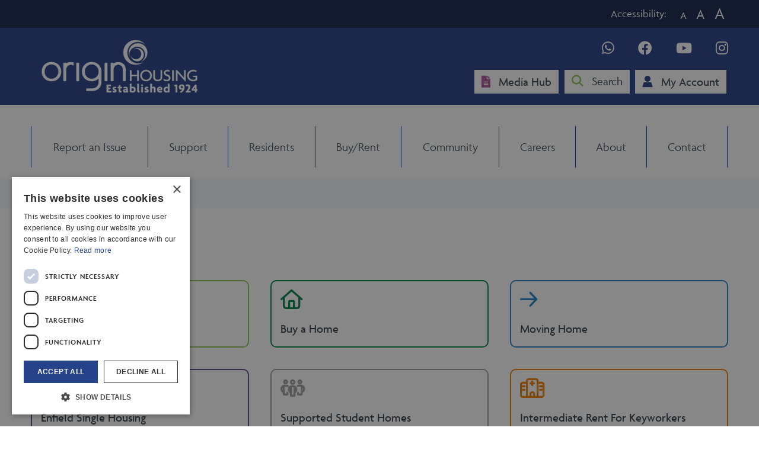

--- FILE ---
content_type: text/html; charset=utf-8
request_url: https://www.originhousing.org.uk/buy-rent/
body_size: 5191
content:
<!DOCTYPE html>
<html lang="en">
<head>
        <!-- Google Tag Manager -->
<script>(function(w,d,s,l,i){w[l]=w[l]||[];w[l].push({'gtm.start':
new Date().getTime(),event:'gtm.js'});var f=d.getElementsByTagName(s)[0],
j=d.createElement(s),dl=l!='dataLayer'?'&l='+l:'';j.async=true;j.src=
'https://www.googletagmanager.com/gtm.js?id='+i+dl;f.parentNode.insertBefore(j,f);
})(window,document,'script','dataLayer','GTM-54DKSWP');</script>        <!-- End Google Tag Manager -->

    <meta charset="UTF-8">
<meta http-equiv="X-UA-Compatible" content="IE=edge">
<meta name="viewport" content="width=device-width, initial-scale=1.0">

<title>
    Buy-Rent -
    Origin Housing
</title>

<meta name="title" content="" />
<meta name="description" content="" />

<!--Fonts-->
<link rel="preconnect" href="https://fonts.googleapis.com">
<link rel="preconnect" crossorigin href="https://fonts.gstatic.com">
<link rel="stylesheet" href="https://fonts.googleapis.com/css2?family=Karla:wght@400;500&amp;family=Lora:wght@500&amp;display=swap">


<!--Font Awesome-->
<link rel="stylesheet" href="/src/dist/fontawesome/css/fontawesome.css">
<link rel="stylesheet" href="/src/dist/fontawesome/css/light.css">
<link rel="stylesheet" href="/src/dist/fontawesome/css/brands.css">
<link rel="stylesheet" href="/src/dist/fontawesome/css/sharp-regular.css">
<link rel="stylesheet" href="/src/dist/fontawesome/css/sharp-solid.css">

<!--styles-->
<link rel="stylesheet" href="/src/dist/style.css">

<!--Scripts-->
<script src="/src/dist/script.js"></script>


<!--CookieScript(if not already in GTM)-->

<script type="application/ld+json">
    {
      "@context": "https://schema.org/",
      "@type": "BreadcrumbList",
      "itemListElement": [{
        "@type": "ListItem",
        "position": 2,
        "name": Buy-Rent,
        "item": "https://www.originhousing.org.uk/buy-rent/"
      }]
    }
</script>
</head>
<body id="body">
    <a href="#content" class="skip-link">Skip to Content</a>
        <!-- Google Tag Manager (noscript) -->
<noscript><iframe src="https://www.googletagmanager.com/ns.html?id=GTM-54DKSWP"
height="0" width="0" style="display:none;visibility:hidden"></iframe></noscript>        <!-- End Google Tag Manager (noscript) -->
    

<nav class="o-desktop-header">
    <div class="o-top-bar">
        <div class="o-container">
            <div class="o-accessibility-bar">
                <p>Accessibility:</p>
                <div class="textcontrols">
                    <button class="accessibility-text-button decrease" role="button" aria-label="decrease text" id="decreaseFont">A</button>
                    <button class="accessibility-text-button reset" role="button" aria-label="reset text" id="resetFont">A</button>
                    <button class="accessibility-text-button increase" role="button" aria-label="increase text" id="increaseFont">A</button>
                </div>
            </div>
        </div>
    </div>

    <div class="o-navbar">
        <div class="o-container">
            <div class="o-navbar__grid">
                <div class="o-navbar--top">
                    <a href="/">
                        <img src="/media/1njjjkps/origin-housing-logo.webp?v=1db928824149da0" alt="Origin Housing Logo" class="o-logo" />
                    </a>
                    <div class="o-navbar--top-links">
                        <div class="o-navbar--top-socials">
                            <ul>
                                    <li><a aria-label="Find us on social media" href="https://api.whatsapp.com/send/?phone=%2B447723451924&amp;text&amp;type=phone_number&amp;app_absent=0" target="_blank"><i class="fa-brands fa-whatsapp"></i></a></li>
                                    <li><a aria-label="Find us on social media" href="https://www.facebook.com/OriginHousing/" target="_blank"><i class="fa-brands fa-facebook"></i></a></li>
                                    <li><a aria-label="Find us on social media" href="https://www.youtube.com/user/originhousing" target="_blank"><i class="fa-brands fa-youtube"></i></a></li>
                                    <li><a aria-label="Find us on social media" href="https://www.instagram.com/originhousing/" target="_blank"><i class="fa-brands fa-instagram"></i></a></li>
                            </ul>
                        </div>
                        <div class="o-navbar--top-buttons">
                                <a aria-label="Media Hub" class="o-navbar--btn" href="/media-hub/"><i class="fa-sharp brand-purple fa-solid fa-file-lines"></i> Media Hub</a>
                            <div class="search-dropdown">
                                <button aria-label="Search" class="o-navbar--btn search-btn" id="toggleSearch">
                                    <i class="fa-sharp brand-green fa-solid fa-magnifying-glass"></i> Search
                                </button>
                                <div class="search-dropdown-content" id="searchBox">
                                    

<form class="o-search-form" action="/search-results/" method="get">
    <input type="text" placeholder="Search this site..." name="query" />
    <button aria-label="Search" class="search-icon-button"><i class="fa-solid fa-magnifying-glass"></i></button>
</form>
                                </div>
                            </div>
                                <a aria-label="Log into your account" class="o-navbar--btn" target="_blank" href="https://onlineaccount.originhousing.org.uk/"><i class="fa-sharp brand-blue fa-solid fa-user"></i> My Account</a>
                        </div>
                    </div>
                </div>
            </div>
        </div>
    </div>
    <div class="o-navbar--nav">
        <div class="o-container">
            <ul class="o-navbar--main">
    <!--Get Nav items from Tree-->

            <li class="nav-item top-item"><a aria-label="Report an Issue" class="top-item-link " href="/report-an-issue/">Report an Issue</a></li>
            <li class="nav-item top-item"><a aria-label="Support" class="top-item-link " href="/support/">Support</a></li>
            <li class="nav-item top-item"><a aria-label="Residents" class="top-item-link " href="/residents/">Residents</a></li>
            <li class="nav-item top-item"><a aria-label="Buy/Rent" class="top-item-link nav-active" href="/buy-rent/">Buy/Rent</a></li>
            <li class="nav-item top-item"><a aria-label="Community" class="top-item-link " href="/community/">Community</a></li>
            <li class="nav-item top-item"><a aria-label="Careers" class="top-item-link " href="/careers/">Careers</a></li>
            <li class="nav-item top-item"><a aria-label="About" class="top-item-link " href="/about/">About</a></li>
            <li class="nav-item top-item"><a aria-label="Contact" class="top-item-link " href="/contact/">Contact</a></li>
</ul>
        </div>
    </div>
</nav>
<script>
    document.getElementById('increaseFont').addEventListener('click', function () {
    var content = document.getElementById('content');
        content.classList.toggle('fontIncrease');
        content.classList.remove('fontDecrease');
    });
    document.getElementById('decreaseFont').addEventListener('click', function () {
        var content = document.getElementById('content');
        content.classList.toggle('fontDecrease');
        content.classList.remove('fontIncrease');
    });
    document.getElementById('resetFont').addEventListener('click', function () {
        var content = document.getElementById('content');
        content.classList.remove('fontDecrease');
        content.classList.remove('fontIncrease');
    });
</script>
    


<nav class="o-mobile-header">
    <div class="o-navbar">
        <div class="o-container">
            <div class="o-navbar__grid">
                <div class="o-navbar__col">
                    <a href="/">
                        <img src="/media/1njjjkps/origin-housing-logo.webp?v=1db928824149da0" alt="Origin Housing Logo" class="o-logo o-logo__hover" />
                    </a>
                </div>
                <div class="o-navbar__col">
                    <div class="o-navbar__nav">
                        <span style="font-size:30px;cursor:pointer" class="mobile-toggle" onclick="openNav()"><span class="p">MENU</span> &#9776;</span>
                    </div>
                </div>
            </div>

        </div>
    </div>
</nav>

<div id="mobileNav" class="sidenav o-mobile-menu">
    <ul>
                <li class="nav-item nav-item-mob top-item"><a class="top-item-link" href="/report-an-issue/">Report an Issue</a></li>
                <li class="nav-item nav-item-mob top-item"><a class="top-item-link" href="/support/">Support</a></li>
                <li class="nav-item nav-item-mob top-item"><a class="top-item-link" href="/residents/">Residents</a></li>
                <li class="nav-item nav-item-mob top-item"><a class="top-item-link" href="/buy-rent/">Buy/Rent</a></li>
                <li class="nav-item nav-item-mob top-item"><a class="top-item-link" href="/community/">Community</a></li>
                <li class="nav-item nav-item-mob top-item"><a class="top-item-link" href="/careers/">Careers</a></li>
                <li class="nav-item nav-item-mob top-item"><a class="top-item-link" href="/about/">About</a></li>
                <li class="nav-item nav-item-mob top-item"><a class="top-item-link" href="/contact/">Contact</a></li>

    </ul>
    <a href="javascript:void(0)" class="closebtn" onclick="closeNav()">&times;</a>

    <div class="o-navbar--top-buttons--mobile">
        <div class="o-mobile-search">
            

<form class="o-search-form" action="/search-results/" method="get">
    <input type="text" placeholder="Search this site..." name="query" />
    <button aria-label="Search" class="search-icon-button"><i class="fa-solid fa-magnifying-glass"></i></button>
</form>
        </div>

            <a aria-label="Media Hub" class="o-navbar--btn--mobile" href="/media-hub/"><i class="fa-sharp brand-purple fa-solid fa-file-lines"></i> Media Hub</a>
            <a aria-label="Log into your account" class="o-navbar--btn--mobile" target="_blank" href="https://onlineaccount.originhousing.org.uk/"><i class="fa-sharp brand-blue fa-solid fa-user"></i> My Account</a>
    </div>
</div>




<script>function openNav() {
        document.getElementById("mobileNav").style.width = "90%";
    }

    function closeNav() {
        document.getElementById("mobileNav").style.width = "0";
    }</script>

<script>var acc = document.getElementsByClassName("mobile-nav-toggle");
    var i;

    for (i = 0; i < acc.length; i++) {
        acc[i].addEventListener("click", function () {
            this.classList.toggle("active");
            var panel = this.nextElementSibling;
            if (panel.style.maxHeight) {
                panel.style.maxHeight = null;
            } else {
                panel.style.maxHeight = panel.scrollHeight + "px";
            }
        });
    }</script>
    
<!--Styling options defined within the CMS-->

<style>
    :root {
        --navbar-height: 90px;
        --max-width: 1280px;
    }
</style>

<!--Header Options-->

<style>
    .o-logo {
        width: 300px;
    }

    @media (max-width: 991px) {
        .o-logo {
            width: calc(300px - 140px);
        }
    }

    @media (max-width: 400px) {
        .o-logo {
            width: calc(300px - 200px);
        }
    }
</style>
    <script id="Microsoft_Omnichannel_LCWidget" src="
https://oc-cdn-public-gbr.azureedge.net/livechatwidget/scripts/LiveChatBootstrapper.js
" data-app-id="a27ec90c-caf1-4021-9838-8ea262eb8f73" data-lcw-version="prod" data-org-id="7cec866e-857a-46b5-9dce-c4a7e5c36550" data-org-url="
https://origintest1-crm11.omnichannelengagementhub.com
"></script>
    <main id="content">
        

    <div class="o-breadcrumb__wrap">
        <div class="o-container">
            <ul class="o-breadcrumb">
                    <li>
                    <a href="/">
                        Home
                    </a>
                    <span class="o-breadcrumb__divider">/</span>
                    </li>
                        <li class="o-breadcrumb__active">Buy/Rent</li>
            </ul>
                <a class="o-breadcrumb__mobile" href="/">
                    <i class="fa-regular fa-arrow-left"></i>
                    <span>Back to Home</span>
                </a>
        </div>
    </div>
<div class="o-container">
        <h1 class="o-landing-page--title">Find a home</h1>
</div>
<div class="o-container">
    <div class="o-landing-page--cards-grid">
        


<a href="/buy-rent/rent-a-home/" aria-label="Rent a Home">
    <div class="o-landing-page--card" style="border: 2px solid #92c657">
        <i class="fa-solid fa-building" style="color: #92c657"></i>
        <p>Rent a Home</p>
    </div>
</a>


<a href="/buy-rent/buy-a-home/" aria-label="Buy a Home">
    <div class="o-landing-page--card" style="border: 2px solid #038549">
        <i class="fa-solid fa-home" style="color: #038549"></i>
        <p>Buy a Home</p>
    </div>
</a>


<a href="/buy-rent/moving-home/" aria-label="Moving Home">
    <div class="o-landing-page--card" style="border: 2px solid #2484c8">
        <i class="fa-solid fa-arrow-right" style="color: #2484c8"></i>
        <p>Moving Home</p>
    </div>
</a>


<a href="/buy-rent/enfield-single-housing/" aria-label="Enfield Single Housing">
    <div class="o-landing-page--card" style="border: 2px solid #664687">
        <i class="fa-solid fa-bed" style="color: #664687"></i>
        <p>Enfield Single Housing</p>
    </div>
</a>


<a href="/buy-rent/supported-student-housing/" aria-label="Supported Student Homes">
    <div class="o-landing-page--card" style="border: 2px solid #9f9f9f">
        <i class="fa-solid fa-people-group" style="color: #9f9f9f"></i>
        <p>Supported Student Homes</p>
    </div>
</a>


<a href="/buy-rent/rent-a-home/intermediate-rent-for-keyworkers/" aria-label="Intermediate Rent For Keyworkers">
    <div class="o-landing-page--card" style="border: 2px solid #f48100">
        <i class="fa-solid fa-hospital" style="color: #f48100"></i>
        <p>Intermediate Rent For Keyworkers</p>
    </div>
</a>

    </div>
</div>

    </main>

    

<div class="o-footer--divider"></div>
<footer>
    <div class="o-container">
        <div class="o-footer--grid">
            <div class="o-footer--col">
                <div class="phone-info">
                    <p>TELEPHONE</p>
                    <a class="footer-phoneLink" href="tel: 0300 323 0325">0300 323 0325</a>
                    <p class="phone-terms">*Costs per minute up to 10p from landlines and between 3p and 55p from mobile phones. Calls are free from your mobile if you have free minutes in your package.&quot;</p>
                </div>
                <div class="address-info">
                    <p>Origin Housing<br>St Richards House<br>110 Eversholt St<br>London<br>NW1 1BS</p>
                </div>
                <div class="copyright-info">

                    <p class="copyright-info">Copyright © 2026 Origin Housing</p>
                </div>
            </div>
            <div class="o-footer--col">
                <div class="footer-links">
                    <p>USEFUL LINKS</p>
                    <ul class="useful-links">
                            <li>
                                <a aria-label="Accessibility" href="/accessibility/">
                                    Accessibility
                                </a>
                            </li>
                            <li>
                                <a aria-label="Contact us" href="/contact/">
                                    Contact us
                                </a>
                            </li>
                            <li>
                                <a aria-label="Modern Slavery Statement" href="/modern-slavery-statement/">
                                    Modern Slavery Statement
                                </a>
                            </li>
                            <li>
                                <a aria-label="Sitemap" href="/sitemap/">
                                    Sitemap
                                </a>
                            </li>
                            <li>
                                <a aria-label="Feedback" href="/feedback/">
                                    Feedback
                                </a>
                            </li>
                            <li>
                                <a aria-label="Privacy" href="/privacy/">
                                    Privacy
                                </a>
                            </li>
                            <li>
                                <a aria-label="Cookie Policy" href="/cookie-policy/">
                                    Cookie Policy
                                </a>
                            </li>
                    </ul>
                    <div class="company-info">
                        <p><strong>Origin Housing Limited</strong></p>
<p>is an exempt charity, registered in England &amp; Wales as a&nbsp; registered society under the Co-operative and Community Benefit Societies Act 2014 (Registered No. 10008R) and with the Regulator of Social Housing (Registered No. L0871).</p>
<p>Registered office: St Richard’s House, 110 Eversholt Street, London NW1 1BS.</p>
<p>&nbsp;</p>
<p>&nbsp;</p>
<p><strong>Origin Housing 2 Limited</strong></p>
<p>is an exempt charity, registered in England &amp; Wales as a registered society under the Co-operative and Community Benefit Societies Act 2014 (Registered No. 31985R) and with the Regulator of Social Housing&nbsp;&nbsp;(Registered No. 4766).</p>
<p>Registered office: St Richard’s House, 110 Eversholt Street, London NW1 1BS.</p>
                    </div>
                    <div class="safe-spaces">
                        <a data-launch-safespace data-target-element="body" href="javascript:void(0)">
                            <img src="/src/dist/img/safe-spaces-logo-white.webp" style="width: 80px; height: auto;">
                        </a>
                    </div>

                </div>

            </div>
        </div>
    </div>
</footer>

    <script src="/App_Plugins/UmbracoForms/Assets/promise-polyfill/dist/polyfill.min.js?v=13.9.0" type="application/javascript"></script><script src="/App_Plugins/UmbracoForms/Assets/aspnet-client-validation/dist/aspnet-validation.min.js?v=13.9.0" type="application/javascript"></script>
</body>
</html>

--- FILE ---
content_type: text/css
request_url: https://www.originhousing.org.uk/src/dist/style.css
body_size: 8692
content:
@charset "UTF-8";@import url("https://use.typekit.net/zoi4pbq.css");@font-face{font-family:helveticarounded;font-style:normal;font-weight:400;src:url(/src/dist/fonts/helveticarounded.woff2) format("woff2"),url(/src/dist/fonts/helveticarounded.woff) format("woff")}:root{--font-size:18px;--brand-font:"agenda",sans-serif;--brand-heading-font:"agenda",sans-serif;--rounded-font:"helveticarounded",sans-serif;--navbar-height:8rem}
/*! normalize.css v8.0.1 | MIT License | github.com/necolas/normalize.css */html{text-size-adjust:100%;-webkit-text-size-adjust:100%;line-height:1.15}body{margin:0}main{display:block}h1{font-size:2em;margin:.67em 0}hr{box-sizing:content-box;height:0;overflow:visible}pre{font-family:monospace,monospace;font-size:1em}a{background-color:transparent}abbr[title]{border-bottom:none;text-decoration:underline;text-decoration:underline dotted}b,strong{font-weight:bolder}code,kbd,samp{font-family:monospace,monospace;font-size:1em}small{font-size:80%}sub,sup{font-size:75%;line-height:0;position:relative;vertical-align:baseline}sub{bottom:-.25em}sup{top:-.5em}img{border-style:none}button,input,optgroup,select,textarea{font-family:inherit;font-size:100%;line-height:1.15;margin:0}button,input{overflow:visible}button,select{text-transform:none}[type=button],[type=reset],[type=submit],button{-webkit-appearance:button}[type=button]::-moz-focus-inner,[type=reset]::-moz-focus-inner,[type=submit]::-moz-focus-inner,button::-moz-focus-inner{border-style:none;padding:0}[type=button]:-moz-focusring,[type=reset]:-moz-focusring,[type=submit]:-moz-focusring,button:-moz-focusring{outline:1px dotted ButtonText}fieldset{padding:.35em .75em .625em}legend{box-sizing:border-box;color:inherit;display:table;max-width:100%;padding:0;white-space:normal}progress{vertical-align:baseline}textarea{overflow:auto}[type=checkbox],[type=radio]{box-sizing:border-box;padding:0}[type=number]::-webkit-inner-spin-button,[type=number]::-webkit-outer-spin-button{height:auto}[type=search]{-webkit-appearance:textfield;outline-offset:-2px}[type=search]::-webkit-search-decoration{-webkit-appearance:none}::-webkit-file-upload-button{-webkit-appearance:button;font:inherit}details{display:block}summary{display:list-item}[hidden],template{display:none}*,:after,:before{box-sizing:border-box}h1,h2,h3,h4,h5,h6,hr,ol,p,table,ul{margin-bottom:1rem;margin-top:0}ol ol,ol ul,ul ol,ul ul{margin-bottom:0}img{height:auto;max-width:100%;vertical-align:middle}figure{margin:0}html{font-size:var(--font-size);scroll-behavior:smooth}::selection{background-color:#264188;color:#fff}body{background-color:#fff;color:#343e48;display:flex;flex-direction:column;font-family:var(--brand-font);font-size:var(--font-size);font-weight:400;line-height:1.5;min-height:100vh;scroll-behavior:smooth}body,main{position:relative}main{flex-grow:1}.o-search__modal{display:none}.o-image-caption,.o-image-caption__left,.o-image-caption__right{background-color:#fff;bottom:0;font-size:.875rem;margin:0;padding:0 5px;position:absolute}.o-image-caption__left{left:0}.o-image-caption__right{right:0}.brand-blue{color:#264188}.brand-green{color:#92c658}.brand-purple{color:#ae5597}.h1,.h2,.h3,.h4,.h5,.h6,h1,h2,h3,h4,h5,h6{font-family:var(--brand-heading-font);font-weight:300;line-height:120%}.h1,h1{font-size:clamp(1.75rem,1.0833333333rem + 2.2222222222vw,2.75rem)}.h2,h2{font-size:clamp(1.75rem,1.3333333333rem + 1.3888888889vw,2.375rem)}.h3,h3{font-size:clamp(1.5rem,1.1666666667rem + 1.1111111111vw,2rem)}.h4,h4{font-size:clamp(1.375rem,1.2083333333rem + .5555555556vw,1.625rem)}.h5,h5{font-size:clamp(1.375rem,1.2916666667rem + .2777777778vw,1.5rem)}.h6,h6{font-size:clamp(1.125rem,.9583333333rem + .5555555556vw,1.375rem)}.small,small{font-size:14px;font-weight:500;line-height:150%}.lead{font-size:20px}.lead,.p,p{line-height:150%}.p,p{font-size:18px}.p strong,p strong{font-weight:600}.intro-lead{color:#264188;font-family:Sailec;font-size:20px;font-weight:500}.text-rounded{color:#264188;font-family:var(--rounded-font);font-weight:400}a{color:var(--primary-colour)}a:hover{text-decoration:underline}.rounded-title{color:#264188;font-family:var(--rounded-font);font-size:42px;font-weight:400;margin-bottom:2rem}.roundded-font{font-family:helveticarounded,sans-serif}.o-rich-text a{text-decoration:underline}a{text-decoration-skip:edges;color:#343e48;font-weight:500;text-decoration:none;text-decoration-skip-ink:auto}.umb-block-grid__layout-container{column-gap:var(--umb-block-grid--column-gap,0);display:grid;grid-auto-flow:row;grid-auto-rows:minmax(50px,min-content);grid-template-columns:repeat(var(--umb-block-grid--grid-columns,1),minmax(0,1fr));position:relative;row-gap:var(--umb-block-grid--row-gap,0)}.umb-block-grid__layout-item{grid-column-end:span min(var(--umb-block-grid--item-column-span,1) * 3,var(--umb-block-grid--grid-columns));grid-row:span var(--umb-block-grid--item-row-span,1);position:relative}.umb-block-grid__area-container,.umb-block-grid__block--view::part(area-container){column-gap:var(--umb-block-grid--areas-column-gap,0);display:grid;grid-auto-flow:row;grid-auto-rows:minmax(50px,min-content);grid-template-columns:repeat(var(--umb-block-grid--area-grid-columns,var(--umb-block-grid--grid-columns,1)),minmax(0,1fr));position:relative;row-gap:var(--umb-block-grid--areas-row-gap,0)}.umb-block-grid__area{display:flex;flex-direction:column;grid-column-end:span min(var(--umb-block-grid--area-column-span,1) * 3,var(--umb-block-grid--area-grid-columns));grid-row:span var(--umb-block-grid--area-row-span,1);height:100%;position:relative}@media (min-width:992px){.umb-block-grid__layout-item{grid-column-end:span min(var(--umb-block-grid--item-column-span,1),var(--umb-block-grid--grid-columns))}.umb-block-grid__area{grid-column-end:span min(var(--umb-block-grid--area-column-span,1),var(--umb-block-grid--area-grid-columns))}}.umb-block-grid{--my-container-max-width:auto;--my-container-padding:0;container-type:inline-size}@container (min-width: 992px){.umb-block-grid__layout-container{--my-container-padding:0 0}}.umb-block-grid__area-container,.umb-block-grid__block--view::part(area-container){--umb-block-grid--areas-column-gap:20px;--umb-block-grid--areas-row-gap:20px;margin-left:auto;margin-right:auto;max-width:var(--my-container-max-width);padding:var(--my-container-padding)}@media (min-width:720px){.umb-block-grid__area-container,.umb-block-grid__block--view::part(area-container){--umb-block-grid--areas-column-gap:32px;--umb-block-grid--areas-row-gap:32px;--umb-block-grid--areas-column-gap:0}}.umb-block-grid__layout-item[data-content-element-type-alias=oneColumnSectionBlock] .umb-block-grid__layout-container{--umb-block-grid--column-gap:20px;--umb-block-grid--row-gap:20px}@media (min-width:720px){.umb-block-grid__layout-item[data-content-element-type-alias=oneColumnSectionBlock] .umb-block-grid__layout-container{--umb-block-grid--column-gap:32px;--umb-block-grid--row-gap:32px}}.umb-block-grid__layout-item[data-content-element-type-alias=oneColumnSectionBlock]{margin-bottom:clamp(3rem,1.6666666667rem + 4.4444444444vw,5rem);margin-top:clamp(3rem,1.6666666667rem + 4.4444444444vw,5rem);position:relative}.umb-block-grid__layout-item[data-content-element-type-alias=oneColumnSectionBlock] .umb-block-grid__layout-item[data-content-element-type-alias=imageBlock] img{margin:auto;max-width:812px}@media (max-width:992px){.umb-block-grid__layout-item[data-content-element-type-alias=oneColumnSectionBlock] .umb-block-grid__layout-item[data-content-element-type-alias=imageBlock] img{max-width:600px}}@media (max-width:576px){.umb-block-grid__layout-item[data-content-element-type-alias=oneColumnSectionBlock] .umb-block-grid__layout-item[data-content-element-type-alias=imageBlock] img{max-width:340px}}.align-top .umb-block-grid__area{justify-content:flex-start}.align-top .umb-block-grid__area h1,.align-top .umb-block-grid__area h2,.align-top .umb-block-grid__area h3,.align-top .umb-block-grid__area h4,.align-top .umb-block-grid__area h5,.align-top .umb-block-grid__area h6,.align-top .umb-block-grid__area p,.margin-top-0{margin-top:0}.margin-top-1{margin-top:1rem}.margin-top-2{margin-top:2rem}.margin-top-3{margin-top:3rem}.margin-top-4{margin-top:4rem}.margin-top-5{margin-top:5rem}#home .umb-block-grid__layout-item{margin-top:0}@media (max-width:768px){.umb-block-grid__layout-item[data-content-element-type-alias=blockSpace]{display:none}.padding-left{padding-left:0!important}}@media (max-width:991px){.umb-block-grid__layout-item .umb-block-grid__area-container .umb-block-grid__area[data-area-alias=right]:has(.umb-block-grid__layout-item[data-content-element-type-alias=imageBlock]){order:1}.umb-block-grid__layout-item .umb-block-grid__area-container .umb-block-grid__area[data-area-alias=left]{order:2}.umb-block-grid__layout-item .umb-block-grid__area-container .umb-block-grid__area[data-area-alias=left]:has(.umb-block-grid__layout-item[data-content-element-type-alias=imageBlock]){order:1}.umb-block-grid__layout-item .umb-block-grid__area-container .umb-block-grid__area[data-area-alias=right]{order:2}}@media (min-width:992px){.umb-block-grid__layout-container{align-items:center;column-gap:80px}.o-row-align-top .umb-block-grid__layout-container{align-items:flex-start;column-gap:80px}}.o-navbar--btn,.o-navbar--btn--mobile{background:#fff;color:#3d484c;font-size:20px;margin:0 .15rem;padding:8px 12px;transition:.3s ease}.o-navbar--btn i,.o-navbar--btn--mobile i{margin-right:.5rem}.o-navbar--btn--mobile:hover,.o-navbar--btn:hover{background:#eaeaea;text-decoration:none}.grid-column .umb-block-list{grid-gap:2rem;display:grid}.grid-column-2 .umb-block-list{grid-template-columns:repeat(2,1fr)}.grid-column-3 .umb-block-list{grid-template-columns:repeat(3,1fr)}.grid-column-4 .umb-block-list{grid-template-columns:repeat(auto-fit,minmax(125px,1fr))}.o-breadcrumb{align-items:center;display:none;height:50px;list-style:none;margin:0;padding-inline-start:0}.o-breadcrumb__wrap{background-color:#f1f9fb;margin-bottom:2rem}.o-breadcrumb__divider{padding:0 5px}.o-breadcrumb__mobile{align-items:center;color:#3d484c;display:flex;padding:1rem 0;transition:all .3s ease-in-out}.o-breadcrumb__mobile i{margin-right:.5rem;padding-top:1px}.o-breadcrumb li{display:inline-block;font-family:var(--brand-font)}.o-breadcrumb li a{color:#343e48;font-weight:500;position:relative;text-decoration:none}.o-breadcrumb li a:before{background:#264188;bottom:-3px;content:"";display:block;height:2px;left:0;position:absolute;transition:all .2s ease-in-out;width:0}.o-breadcrumb li a:hover:before{width:100%}.o-breadcrumb__active{color:#3d484c}.o-breadcrumb__active:hover{text-decoration:none}@media (min-width:992px){.o-breadcrumb{display:flex}.o-breadcrumb__wrap{background-color:#f1f9fb}.o-breadcrumb__mobile{display:none}}.o-image-banner~.o-breadcrumb__wrap{background-color:var(--secondary-colour);border-bottom:none}.o-container,.o-container--full,.o-container--sm{margin-left:auto;margin-right:auto;max-width:var(--max-width);padding-left:clamp(2rem,1.3333333333rem + 2.2222222222vw,3rem);padding-right:clamp(2rem,1.3333333333rem + 2.2222222222vw,3rem)}.o-container--full{max-width:100%}.o-container--sm{max-width:56rem}.image-center{display:flex;justify-content:center}.image-left{display:flex;justify-content:flex-start}.image-right{display:flex;justify-content:flex-end}.umbraco-forms-fieldset{border:none;padding:10px 0}label{font-family:var(--brand-font);margin-bottom:1rem}.o-form-control{border:1px solid #d2d2d2;border-radius:0;font-size:20px;height:50px;margin-bottom:1rem;padding:0 10px;width:100%}textarea{height:150px!important;padding:10px!important;width:100%!important}.o-form-label{display:block;margin-bottom:.25rem}.newslettersignup .o-form-control{border:1px solid #d2d2d2;width:75%}.modalPopup .o-form-control{border:1px solid #d2d2d2;width:85%}.o-form-check,.o-form-check--button{align-items:center;display:flex}.o-form-check label,.o-form-check--button label{align-items:center;cursor:pointer;display:inline-flex;position:relative}.o-form-check label:before,.o-form-check--button label:before{align-items:center;background:#fff;border:2px solid #d2d2d2;content:"";cursor:pointer;display:flex;height:1.5rem;margin:0 .5rem 0 0;min-width:1.5rem;transition:all .2s ease-in-out;width:1.5rem}.o-form-check label:hover:before,.o-form-check--button label:hover:before{border-color:#d2d2d2}.o-form-check__checkbox-label:before{border-radius:.25rem}.o-form-check__radio-label:before{border-radius:50%}.o-form-check input[type=checkbox],.o-form-check input[type=radio],.o-form-check--button input[type=checkbox],.o-form-check--button input[type=radio]{background-color:#fff;display:none}.o-form-check input[type=checkbox]:focus,.o-form-check input[type=radio]:focus,.o-form-check--button input[type=checkbox]:focus,.o-form-check--button input[type=radio]:focus{outline:none}.o-form-check__checkbox:checked+label:before,.o-form-check__checkbox:checked~label:before{background-color:var(--primary);border-color:var(--primary)}.o-form-check__checkbox:checked+label:after,.o-form-check__checkbox:checked~label:after{-webkit-font-smoothing:antialiased;align-items:center;color:#264188;content:"\f00c";display:inline-flex;font:var(--fa-font-sharp-regular);height:1.5rem;justify-content:center;left:0;padding-top:2px;position:absolute;text-rendering:auto;top:50%;transform:translateY(-50%);width:1.5rem}.o-form-check__radio:checked+label:before{border-color:var(--primary)}.o-form-check__radio:checked+label:after{background-color:var(--primary);border-radius:50%;content:"";display:inline-flex;height:1rem;left:.25rem;position:absolute;width:1rem}.o-form-check--button label{border:1px solid #fff;border-radius:.35rem;padding:.75rem}.o-form-check--button .o-form-check__checkbox:checked+label:after{left:.75rem}.o-form-check--button .o-form-check__radio:checked+label:after{left:1rem;top:1rem}.o-form-check--round{align-items:center;display:flex}.o-form-check--round label{align-items:center;border:1px solid #fff;border-radius:1.25rem;cursor:pointer;display:inline-flex;padding:.75rem 1rem;position:relative}.o-form-check--round input[type=checkbox]{background-color:var(--main-bg-color);display:none}.o-form-check--round input[type=checkbox]:focus{outline:none}.o-form-check--round input[type=checkbox]:checked+label{background-color:var(--primary);color:#fff}.o-form-check--round input[type=checkbox]:checked+label:before{-webkit-font-smoothing:antialiased;align-items:center;background-color:var(--main-bg-color);border-radius:50%;color:var(--primary);content:"\f00c";display:inline-block;display:flex;font:var(--fa-font-regular);height:24px;justify-content:center;margin-right:.5rem;text-rendering:auto;width:24px}.newslettersignup .o-form-check__checkbox-label:after{background:#fff!important;border:2px solid #d2d2d2;border-radius:.25rem}span.field-validation-error{display:block;margin-bottom:.5rem}.primary{background:#264188;color:#fff;padding:15px;transition:.3s ease}.primary:hover{background-color:#203774}.primary [type=button],[type=reset],[type=submit],button{-webkit-appearance:button;border:none;cursor:pointer}.search-dropdown{display:inline-block;position:relative}.search-dropdown-content{background-color:#f9f9f9;box-shadow:0 8px 16px 0 rgba(0,0,0,.2);display:none;min-width:275px;padding:10px;position:absolute;right:3px;top:42px;z-index:1}.search-dropdown-content input[type=text]{box-sizing:border-box;margin-top:5px;padding:8px;width:100%}.search-btn{border:none;cursor:pointer;padding:8.5px 12px;position:relative;top:-1px}.search-visable{display:block}form.o-search-form{display:flex}button.search-icon-button{background:transparent;border:none;cursor:pointer;position:absolute;right:15px;top:50%;transform:translateY(-35%);z-index:1}button.search-icon-button i{color:#264188}.o-mobile-search{padding:0 30px;position:relative;width:254px}.o-mobile-search .search-icon-button{right:35px}.o-mobile-search input[type=text]{box-sizing:border-box;margin-top:5px;padding:8px;white-space:nowrap;width:100%}.o-search--results{list-style:none;padding-inline-start:0}.o-search--results li{border-bottom:1px solid #ccc;padding:1rem 0}.o-search--results li:last-child{border-bottom:none}.o-search--results li a p{font-size:22px}.o-search--results li a span{color:#264188;font-size:18px}.skip-link{background-color:#333;color:#fff;left:0;padding:10px;position:absolute;top:-45px;z-index:1000}@media (min-width:1200px){.skip-link{top:-50px}}@media (max-width:992px){.skip-link{display:none}}.skip-link:active,.skip-link:focus{top:0}.accessibility-text-button{background:none;border:none;color:#fff;cursor:pointer;width:fit-content}.decrease{font-size:18px}.reset{font-size:24px}.increase{font-size:28px}.o-top-bar{background:#16254d;display:none;padding:.35rem 0}.o-top-bar .o-accessibility-bar{align-items:center;display:flex;justify-content:flex-end}.o-top-bar .o-accessibility-bar p{color:#fff;font-size:18px;margin-bottom:0;margin-right:1rem}@media (min-width:1200px){.o-top-bar{display:block}}.o-desktop-header{display:none}@media (min-width:1200px){.o-desktop-header{display:block}}.o-navbar{background:#264188;display:none;padding:.85rem 0}.o-navbar--top{align-items:center;display:flex;justify-content:space-between}.o-navbar--top-socials ul{list-style:none;margin:0 0 1rem;padding-inline-start:0;text-align:right}.o-navbar--top-socials ul li{display:inline-block;padding:0 1rem}.o-navbar--top-socials ul li:last-child{padding-right:0}.o-navbar--top-socials ul li a{color:#fff;font-size:24px;transition:.3s ease}.o-navbar--top-socials ul li a:hover{color:#71c7d9}.o-navbar--main{display:none;list-style:none;margin-bottom:0;padding:2rem 0 1rem;width:100%}@media (min-width:1200px){.o-navbar--main{display:table}}.o-navbar--main li{border-right:1px solid #264188;display:table-cell;padding-inline-start:0}.o-navbar--main li:first-child{border-left:1px solid #264188}.o-navbar--main li a{color:#3d484c;cursor:pointer;display:block;font-size:20px;font-weight:300;padding:20px 30px;text-align:center}@media (min-width:1200px){.o-navbar{display:block}}.sidenav{background-color:#16254d;display:block;height:100%;overflow-x:hidden;padding-top:var(--navbar-height);position:fixed;right:0;top:0;transition:.5s;width:0;z-index:100}@media (min-width:1200px){.sidenav{display:none}}.sidenav a{color:#fff;display:block;padding:8px 8px 8px 32px;text-decoration:none;transition:.3s;white-space:nowrap;width:fit-content}.mobile-toggle{border:1px solid #fff;border-radius:5px;color:#fff;padding:5px 15px 10px}@media (max-width:200px){.mobile-toggle{padding:5px}}.mobile-toggle .p{position:relative;top:-2px}.sidenav .closebtn{font-size:36px;margin-left:50px;position:absolute;right:25px;top:var(--navbar-height);transform:translateY(-95px)}.o-mobile-header{display:block;position:relative;width:100%;z-index:99}@media (min-width:1200px){.o-mobile-header{display:none}}.o-mobile-header .o-navbar{display:block}.o-mobile-header .o-navbar__grid{align-items:center;display:flex;flex-wrap:wrap;justify-content:space-between}@media (max-width:576px){.o-mobile-header .o-navbar__grid{row-gap:.5rem}}.mobile-nav-toggle{color:#fff;font-size:20px}.nav-item-mob a{font-size:20px}.o-mobile-menu ul{list-style:none;padding-inline-start:0}.o-navbar--btn--mobile{color:#264188!important;margin-left:32px;margin-top:1rem;min-width:190px;width:0}footer{background-color:#264188;padding:2rem 0}.o-footer--divider{background-color:#71c7d9;height:3px;margin-bottom:2px;margin-top:25px}.o-footer--grid{column-gap:3rem;display:grid;grid-template-columns:1fr}@media (min-width:992px){.o-footer--grid{grid-template-columns:1fr 2fr}}.o-footer--col,.o-footer--col a{color:#fff}.o-footer--col p{margin-bottom:0}.o-footer--col .phone-info .phone-terms{font-size:12px;margin:10px 0 25px}.o-footer--col .address-info{margin:0 0 25px}.o-footer--col .copyright-info{margin-bottom:2rem}@media (min-width:992px){.o-footer--col .copyright-info{margin-bottom:0}}.o-footer--col .footer-links .useful-links{list-style:none;margin:10px 0 25px;padding-inline-start:0}.o-footer--col .footer-links .useful-links li{display:block}@media (min-width:992px){.o-footer--col .footer-links .useful-links li{border-right:1px solid #fff;display:inline;padding:0 10px}.o-footer--col .footer-links .useful-links li:first-child{padding-left:0}.o-footer--col .footer-links .useful-links li:last-child{border-right:none}}.company-info p{font-size:12px}.safe-spaces{margin-top:1rem}.o-landing-page--title{color:#264188;font-family:var(--rounded-font);font-weight:400}@media (min-width:992px){.o-landing-page--title{font-size:42px}}.o-cards--grid,.o-development-card--grid,.o-landing-page--cards-grid,.o-post-card--grid{grid-gap:2rem;display:grid;grid-template-columns:repeat(auto-fill,minmax(300px,1fr));margin:2rem 0}.o-landing-page--card{border-radius:10px;padding:15px}.o-landing-page--card i{font-size:32px;margin-bottom:1rem}.o-landing-page--card p{font-size:20px;height:100%;margin:0}.o-content-page--grid{display:flex;flex-direction:column-reverse;gap:1.5rem}@media (min-width:1250px){.o-content-page--grid{display:grid;grid-template-columns:1fr 3fr}}.o-article--sidebar,.o-content-page--sidebar{background-color:#f1f9fb;height:fit-content;padding-bottom:.25rem}.o-article--sidebar .h5,.o-content-page--sidebar .h5{background-color:#264188;color:#fff;font-size:24px;font-weight:500;margin-bottom:10px;padding:15px}.o-article--sidebar ul,.o-content-page--sidebar ul{list-style:none;padding-inline-start:0;padding:0 15px}.o-article--sidebar ul li,.o-content-page--sidebar ul li{padding:.25rem 0}.o-article--sidebar ul li a,.o-content-page--sidebar ul li a{font-size:18px}@media (min-width:992px){.contact-sidebar{padding-top:4.5rem}}@media (min-width:1200px){.o-sticky--sidebar{height:fit-content;left:0;position:sticky;top:15px}}@media (min-width:992px){.o-article--grid{column-gap:2rem;display:grid;grid-template-columns:75% 25%}}.o-headline--article{margin-bottom:2rem}.o-headline--article h1{color:#264188;font-family:var(--rounded-font);font-weight:400}@media (min-width:992px){.o-article{width:95%}}.o-article--details{border-bottom:1px solid #ccc;border-top:1px solid #ccc;display:flex;margin:1rem 0;padding:.5rem 0}.o-article--details p{font-family:var(--rounded-font);margin:0}.o-article--type,.o-article--type--blog,.o-article--type--news{padding-right:5px}.o-article--type--blog{color:#264188}.o-article--type--news{color:#664687}.o-article--date{padding-left:5px}.o-article--body{margin-bottom:5rem;width:100%}.o-article--view-all{border-top:1px solid #ccc;color:#264188;padding:15px}.o-article--sidebar{display:flex;flex-direction:column}.recent-article--item{margin-bottom:1rem}.recent-article--item:last-child{margin-bottom:0}.o-introBlock{display:grid;grid-template-columns:1fr;margin-top:2rem;text-decoration:none}.o-introBlock:hover{text-decoration:none!important}@media (min-width:992px){.o-introBlock{grid-template-columns:60% 40%}}.o-introBlock img{height:100%;object-fit:cover;width:100%}.o-introBlock--text{background:#264188;color:#fff;padding:30px}.o-introBlock--text a{color:#fff;text-decoration:none}.o-IconCardBlock{margin-top:2rem}.o-cards--grid{margin:0}.o-card-block-heading{position:relative}.o-card-block-heading a{position:absolute;right:0;top:50%;transform:translateY(-50%)}.o-development-card--grid,.o-post-card--grid{list-style-type:none;margin:0;padding:0}.o-latest--card{border:1px solid #ccc;display:flex}.o-latestPosts{margin-top:4rem}.o-latestPosts .h3{font-weight:300;margin-bottom:2rem;text-align:center}.o-latest-article-card,.o-latest-post-card{display:flex;flex-direction:column}.o-latest-article-card:hover,.o-latest-post-card:hover{text-decoration:none}.o-latest-article-card--content,.o-latest-post-card--content{display:flex;flex-direction:column;flex-grow:1;height:100%;justify-content:space-between;padding:15px;position:relative}.o-latest-article-card .o-card-img--wrap,.o-latest-post-card .o-card-img--wrap{position:relative}.o-latest-article-card .o-card-img--wrap .article-content-separator,.o-latest-article-card .o-card-img--wrap .post-article-content-separator,.o-latest-post-card .o-card-img--wrap .article-content-separator,.o-latest-post-card .o-card-img--wrap .post-article-content-separator{background-color:#664687;height:5px}.o-latest-article-card .o-card-img--wrap .article-content-separator--icon,.o-latest-article-card .o-card-img--wrap .post-content-separator--icon,.o-latest-post-card .o-card-img--wrap .article-content-separator--icon,.o-latest-post-card .o-card-img--wrap .post-content-separator--icon{background-color:#664687;border-radius:50%;bottom:-15px;color:#fff;height:35px;position:absolute;right:15px;text-align:center;width:35px}.o-latest-article-card .o-card-img--wrap .article-content-separator--icon i,.o-latest-article-card .o-card-img--wrap .post-content-separator--icon i,.o-latest-post-card .o-card-img--wrap .article-content-separator--icon i,.o-latest-post-card .o-card-img--wrap .post-content-separator--icon i{left:50%;position:absolute;top:50%;transform:translate(-50%,-50%)}.o-latest-article-card .o-card-img--wrap .post-content-separator,.o-latest-post-card .o-card-img--wrap .post-content-separator{background-color:#71c7d9;height:5px}.o-latest-article-card img,.o-latest-post-card img{height:150px;object-fit:cover;width:100%}.o-headline{font-size:24px;font-weight:300;line-height:26px;margin:1rem 0;width:100%}.o-headline:hover{text-decoration:underline}.o-summary{margin-bottom:2rem}.error-page .o-back-button,.o-card-read-more,.o-card-read-more--post{background-color:transparent;border:2px solid #664687;color:#343e48;cursor:pointer;padding:10px;transition:.3s ease;width:fit-content}.error-page .o-back-button:hover,.o-card-read-more--post:hover,.o-card-read-more:hover{background-color:#eaeaea}.post-article-content-separator,.post-content-separator--icon{background-color:#71c7d9!important}.o-card-read-more--post{border:2px solid #71c7d9}.o-article-type-blogarticle,.o-article-type-blogarticle .article-content-separator--icon,.o-article-type-blogarticle .post-content-separator--icon{background-color:#71c7d9!important}.article-button--blogarticle{border:2px solid #71c7d9}.o-article-type-pill,.o-article-type-pill--article,.o-article-type-pill--blogarticle,.o-article-type-pill--completed,.o-article-type-pill--underway{background:#f8f6f6;border-radius:5px;bottom:-10px;left:15px;padding:8px 10px;position:absolute;width:fit-content}.o-article-type-pill p,.o-article-type-pill--article p,.o-article-type-pill--blogarticle p,.o-article-type-pill--completed p,.o-article-type-pill--underway p{font-size:14px;margin:0}.o-article-type-pill--blogarticle{border:2px solid #71c7d9;color:#000}.o-article-type-pill--article,.o-article-type-pill--completed,.o-article-type-pill--underway{border:2px solid #664687;color:#000}.o-filters--controls{margin:3rem 0 2rem}.o-filters--controls>*{margin-right:1rem}.o-filters--controls p{margin-bottom:.5rem}@media (min-width:576px){.o-filters--controls p{margin-bottom:0}.o-filters--controls{align-items:center;display:flex;justify-content:flex-start}}.o-filters--controls .posts-filter,.o-filters--controls .posts-filter--all,.o-filters--controls .posts-filter--blog,.o-filters--controls .posts-filter--news{background:#f8f6f6;border-radius:5px;cursor:pointer;margin-right:.5rem;padding:8px 10px;width:fit-content}.o-filters--controls .posts-filter--all{border:2px solid #343e48;margin-bottom:.5rem}.o-filters--controls .posts-filter--blog{border:2px solid #71c7d9;color:#000}.o-filters--controls .posts-filter--news{border:2px solid #664687;color:#000;margin-bottom:.5rem}.hide-article-card,.hide-blog-card{display:none}.filter-active--all{background:#343e48!important;border:2px solid #343e48!important;color:#fff}.filter-active--blog,.filter-active--news{background:#343e48!important;border:2px solid #343e48!important;color:#fff!important}.slider-wrapper{margin:1rem;overflow:hidden;position:relative}.slides-container{align-items:center;column-gap:2rem;display:flex;height:150px;list-style:none;margin:2rem 0;overflow:scroll;overflow-y:hidden;padding:0;scroll-behavior:smooth;width:100%}.slide-arrow{background-color:#fff;border:none;bottom:0;cursor:pointer;display:flex;font-size:3rem;height:4rem;margin:auto;opacity:.5;padding:0;position:absolute;top:0;transition:opacity .1s;width:2rem}.slide-arrow:focus,.slide-arrow:hover{opacity:1}#slide-arrow-prev{border-radius:0 2rem 2rem 0;left:0;padding-left:.25rem}#slide-arrow-next{border-radius:2rem 0 0 2rem;padding-left:.75rem;right:0}.slide{height:75px;margin:0 1rem;object-fit:cover;width:auto}.accordion{background-color:#264188;border:none;color:#fff;cursor:pointer;margin:.25rem 0;outline:none;padding:18px;position:relative;text-align:left;transition:.4s;width:100%}.accordion:after{content:"+";font-size:24px;position:absolute;right:18px;top:50%;transform:translateY(-50%);transition:transform .4s}.accordion.accordion-active:after{content:"−";transform:translateY(-50%)}.panel{background-color:#fff;max-height:0;overflow:hidden;padding:0 15px;transition:max-height .2s ease-out}.panel.active{max-height:500px;transition:max-height .2s ease-in}.bg-white{background-color:#fff}.o-info-card,.o-info-card--content-page{background-color:#fff;border:1px solid #ccc;padding:30px 10px;position:relative;text-align:center}.o-info-card--icon{background-color:#f48100;border-radius:50%;color:#fff;height:40px;left:-15px;margin-left:auto;margin-right:auto;position:absolute;text-align:center;top:-15px;width:40px}.card-separator{margin-top:40px}.contact-number{background-color:#e7eaf2;margin-bottom:10px;padding:5px}.contact-number a{color:#16254d}.contact-number a:hover{text-underline-offset:2px}.info-message{margin-top:20px}.o-info-card--content-page{margin-top:2rem}.o-image-card{align-items:center;display:flex;flex-direction:column;margin:1rem 0}.o-image-card img{height:150px;object-fit:cover;width:100%}.o-image-card .card-body{align-items:center;border:1px solid #ccc;border-top:none;display:flex;justify-content:center;min-height:150px;width:100%}.o-image-card .card-body .h3{font-weight:300}.o-team-member{display:block;margin:1rem 0}@media (min-width:992px){.o-team-member{column-gap:1rem;display:flex}}.o-team-member--image{height:325px;margin-bottom:1rem;width:350px}@media (min-width:992px){.o-team-member--image{height:200px;margin-bottom:0;width:350px}}.o-team-member--image img{height:170px;max-width:140px;object-fit:cover;width:300px}.o-team-member--info .h4{color:#264188;font-family:var(--rounded-font)}.o-development-card--grid{grid-template-columns:repeat(auto-fill,minmax(250px,1fr));margin-top:2rem;row-gap:3.5rem}.o-development-card--grid .o-latest-article-card--content,.o-development-card--grid .o-latest-post-card--content{padding-top:20px}.o-development-card--grid .o-latest-article-card--content .o-headline,.o-development-card--grid .o-latest-post-card--content .o-headline{margin-bottom:.5rem}.error-page .o-development-card--grid .o-back-button,.o-development-card--grid .error-page .o-back-button,.o-development-card--grid .o-card-read-more,.o-development-card--grid .o-card-read-more--post{border:2px solid #264188}.o-development-card--grid .o-article-type-pill--article,.o-development-card--grid .o-article-type-pill--completed,.o-development-card--grid .o-article-type-pill--underway{height:fit-content;left:15px;top:-20px}.o-development-landing{margin:1rem 0}.o-development-sub{color:#264188;font-size:16px}.o-article-type-pill--underway{border:2px solid #92c658}.o-article-type-pill--completed{border:2px solid #264188}@media (max-width:768px){.o-video iframe{width:100%}}.small-spacing{margin-top:25px}.o-parallax{background-image:url(http://placekitten.com/1000/1000);background-position:50% 0;background-repeat:no-repeat;background-size:cover;transform:translateZ(0)}.full-height-true{height:100vh}.u-hide{display:none}.fontIncrease,.fontIncrease p{font-size:24px}.fontDecrease,.fontDecrease p{font-size:16px}.grecaptcha-badge{bottom:110px!important}.error-page{padding:3rem 0}.error-page .o-back-button{border:2px solid #264188}

--- FILE ---
content_type: text/javascript
request_url: https://www.originhousing.org.uk/src/dist/script.js
body_size: 662
content:
document.addEventListener("DOMContentLoaded",(function(){var e=document.getElementById("searchBox"),t=document.getElementById("toggleSearch");t.addEventListener("click",(function(t){t.stopPropagation(),e.classList.toggle("search-visable")})),document.body.addEventListener("click",(function(n){e.contains(n.target)||t.contains(n.target)||e.classList.remove("search-visable")})),document.body.addEventListener("click",(function(e){const t=e.target.closest("[data-launch-safespace]");t&&(e.stopPropagation(),function(e){fetch("https://safespaces.azurewebsites.net/Home/IsAlive").then((t=>{t.ok?function(e){const t=e.getAttribute("data-target-element"),n=document.getElementById(t);fetch("https://safespaces.azurewebsites.net/").then((e=>e.text())).then((e=>{!function(e,t){if(!t)return void console.error("Target element not found.");const n=document.createElement("iframe");n.setAttribute("id","safe-space-iframe"),n.setAttribute("title","Safe Space Widget"),n.style.cssText="height: 100%; width: 100%; position: fixed; top: 0; left: 0; background-color: rgba(0, 0, 0, 0.26); border: none; z-index: 1000;",t.appendChild(n),t.style.overflow="hidden";const o=n.contentWindow.document;o.open(),o.write(e),o.close(),n.focus()}(e,n)})).catch((e=>{console.error("Error launching SafeSpace:",e)}))}(e):console.error("SafeSpace service is unavailable.")})).catch((e=>{console.error("Error checking SafeSpace availability:",e)}))}(t),document.body.addEventListener("keyup",(function e(t){27===t.keyCode&&(!function(){const e=document.getElementById("safe-space-iframe");if(e){const t=e.parentNode;t.style.overflow="",t.removeChild(e)}}(),document.body.removeEventListener("keyup",e))})))}))}));